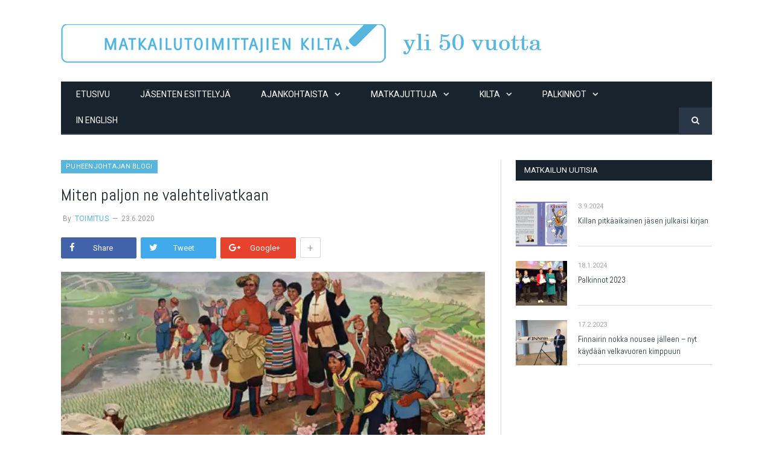

--- FILE ---
content_type: text/html; charset=UTF-8
request_url: https://www.matkailutoimittajienkilta.fi/blog/miten-paljon-ne-valehtelivatkaan/
body_size: 14480
content:

<!DOCTYPE html>

<!--[if IE 8]> <html class="ie ie8" lang="fi"> <![endif]-->
<!--[if IE 9]> <html class="ie ie9" lang="fi"> <![endif]-->
<!--[if gt IE 9]><!--> <html lang="fi"> <!--<![endif]-->


<head>

<meta charset="UTF-8" />
<title>  Miten paljon ne valehtelivatkaan</title>

 
<meta name="viewport" content="width=device-width, initial-scale=1" />
<meta http-equiv="X-UA-Compatible" content="IE=edge" />
<link rel="pingback" href="https://www.matkailutoimittajienkilta.fi/blog/xmlrpc.php" />
	

	
<meta name='robots' content='max-image-preview:large' />
<link rel='dns-prefetch' href='//www.googletagmanager.com' />
<link rel='dns-prefetch' href='//stats.wp.com' />
<link rel='dns-prefetch' href='//fonts.googleapis.com' />
<link rel='dns-prefetch' href='//i0.wp.com' />
<link rel='dns-prefetch' href='//c0.wp.com' />
<link rel="alternate" type="application/rss+xml" title="Matkailutoimittajien Kilta &raquo; syöte" href="https://www.matkailutoimittajienkilta.fi/blog/feed/" />
<link rel="alternate" type="application/rss+xml" title="Matkailutoimittajien Kilta &raquo; kommenttien syöte" href="https://www.matkailutoimittajienkilta.fi/blog/comments/feed/" />
<script type="text/javascript">
/* <![CDATA[ */
window._wpemojiSettings = {"baseUrl":"https:\/\/s.w.org\/images\/core\/emoji\/14.0.0\/72x72\/","ext":".png","svgUrl":"https:\/\/s.w.org\/images\/core\/emoji\/14.0.0\/svg\/","svgExt":".svg","source":{"concatemoji":"https:\/\/www.matkailutoimittajienkilta.fi\/blog\/wp-includes\/js\/wp-emoji-release.min.js?ver=6.4.7"}};
/*! This file is auto-generated */
!function(i,n){var o,s,e;function c(e){try{var t={supportTests:e,timestamp:(new Date).valueOf()};sessionStorage.setItem(o,JSON.stringify(t))}catch(e){}}function p(e,t,n){e.clearRect(0,0,e.canvas.width,e.canvas.height),e.fillText(t,0,0);var t=new Uint32Array(e.getImageData(0,0,e.canvas.width,e.canvas.height).data),r=(e.clearRect(0,0,e.canvas.width,e.canvas.height),e.fillText(n,0,0),new Uint32Array(e.getImageData(0,0,e.canvas.width,e.canvas.height).data));return t.every(function(e,t){return e===r[t]})}function u(e,t,n){switch(t){case"flag":return n(e,"\ud83c\udff3\ufe0f\u200d\u26a7\ufe0f","\ud83c\udff3\ufe0f\u200b\u26a7\ufe0f")?!1:!n(e,"\ud83c\uddfa\ud83c\uddf3","\ud83c\uddfa\u200b\ud83c\uddf3")&&!n(e,"\ud83c\udff4\udb40\udc67\udb40\udc62\udb40\udc65\udb40\udc6e\udb40\udc67\udb40\udc7f","\ud83c\udff4\u200b\udb40\udc67\u200b\udb40\udc62\u200b\udb40\udc65\u200b\udb40\udc6e\u200b\udb40\udc67\u200b\udb40\udc7f");case"emoji":return!n(e,"\ud83e\udef1\ud83c\udffb\u200d\ud83e\udef2\ud83c\udfff","\ud83e\udef1\ud83c\udffb\u200b\ud83e\udef2\ud83c\udfff")}return!1}function f(e,t,n){var r="undefined"!=typeof WorkerGlobalScope&&self instanceof WorkerGlobalScope?new OffscreenCanvas(300,150):i.createElement("canvas"),a=r.getContext("2d",{willReadFrequently:!0}),o=(a.textBaseline="top",a.font="600 32px Arial",{});return e.forEach(function(e){o[e]=t(a,e,n)}),o}function t(e){var t=i.createElement("script");t.src=e,t.defer=!0,i.head.appendChild(t)}"undefined"!=typeof Promise&&(o="wpEmojiSettingsSupports",s=["flag","emoji"],n.supports={everything:!0,everythingExceptFlag:!0},e=new Promise(function(e){i.addEventListener("DOMContentLoaded",e,{once:!0})}),new Promise(function(t){var n=function(){try{var e=JSON.parse(sessionStorage.getItem(o));if("object"==typeof e&&"number"==typeof e.timestamp&&(new Date).valueOf()<e.timestamp+604800&&"object"==typeof e.supportTests)return e.supportTests}catch(e){}return null}();if(!n){if("undefined"!=typeof Worker&&"undefined"!=typeof OffscreenCanvas&&"undefined"!=typeof URL&&URL.createObjectURL&&"undefined"!=typeof Blob)try{var e="postMessage("+f.toString()+"("+[JSON.stringify(s),u.toString(),p.toString()].join(",")+"));",r=new Blob([e],{type:"text/javascript"}),a=new Worker(URL.createObjectURL(r),{name:"wpTestEmojiSupports"});return void(a.onmessage=function(e){c(n=e.data),a.terminate(),t(n)})}catch(e){}c(n=f(s,u,p))}t(n)}).then(function(e){for(var t in e)n.supports[t]=e[t],n.supports.everything=n.supports.everything&&n.supports[t],"flag"!==t&&(n.supports.everythingExceptFlag=n.supports.everythingExceptFlag&&n.supports[t]);n.supports.everythingExceptFlag=n.supports.everythingExceptFlag&&!n.supports.flag,n.DOMReady=!1,n.readyCallback=function(){n.DOMReady=!0}}).then(function(){return e}).then(function(){var e;n.supports.everything||(n.readyCallback(),(e=n.source||{}).concatemoji?t(e.concatemoji):e.wpemoji&&e.twemoji&&(t(e.twemoji),t(e.wpemoji)))}))}((window,document),window._wpemojiSettings);
/* ]]> */
</script>
<!-- matkailutoimittajienkilta.fi/blog is managing ads with Advanced Ads --><script id="kilta-ready">
			window.advanced_ads_ready=function(e,a){a=a||"complete";var d=function(e){return"interactive"===a?"loading"!==e:"complete"===e};d(document.readyState)?e():document.addEventListener("readystatechange",(function(a){d(a.target.readyState)&&e()}),{once:"interactive"===a})},window.advanced_ads_ready_queue=window.advanced_ads_ready_queue||[];		</script>
		<style id='wp-emoji-styles-inline-css' type='text/css'>

	img.wp-smiley, img.emoji {
		display: inline !important;
		border: none !important;
		box-shadow: none !important;
		height: 1em !important;
		width: 1em !important;
		margin: 0 0.07em !important;
		vertical-align: -0.1em !important;
		background: none !important;
		padding: 0 !important;
	}
</style>
<link rel='stylesheet' id='wp-block-library-css' href='https://c0.wp.com/c/6.4.7/wp-includes/css/dist/block-library/style.min.css' type='text/css' media='all' />
<style id='wp-block-library-inline-css' type='text/css'>
.has-text-align-justify{text-align:justify;}
</style>
<link rel='stylesheet' id='mediaelement-css' href='https://c0.wp.com/c/6.4.7/wp-includes/js/mediaelement/mediaelementplayer-legacy.min.css' type='text/css' media='all' />
<link rel='stylesheet' id='wp-mediaelement-css' href='https://c0.wp.com/c/6.4.7/wp-includes/js/mediaelement/wp-mediaelement.min.css' type='text/css' media='all' />
<style id='jetpack-sharing-buttons-style-inline-css' type='text/css'>
.jetpack-sharing-buttons__services-list{display:flex;flex-direction:row;flex-wrap:wrap;gap:0;list-style-type:none;margin:5px;padding:0}.jetpack-sharing-buttons__services-list.has-small-icon-size{font-size:12px}.jetpack-sharing-buttons__services-list.has-normal-icon-size{font-size:16px}.jetpack-sharing-buttons__services-list.has-large-icon-size{font-size:24px}.jetpack-sharing-buttons__services-list.has-huge-icon-size{font-size:36px}@media print{.jetpack-sharing-buttons__services-list{display:none!important}}ul.jetpack-sharing-buttons__services-list.has-background{padding:1.25em 2.375em}
</style>
<style id='classic-theme-styles-inline-css' type='text/css'>
/*! This file is auto-generated */
.wp-block-button__link{color:#fff;background-color:#32373c;border-radius:9999px;box-shadow:none;text-decoration:none;padding:calc(.667em + 2px) calc(1.333em + 2px);font-size:1.125em}.wp-block-file__button{background:#32373c;color:#fff;text-decoration:none}
</style>
<style id='global-styles-inline-css' type='text/css'>
body{--wp--preset--color--black: #000000;--wp--preset--color--cyan-bluish-gray: #abb8c3;--wp--preset--color--white: #ffffff;--wp--preset--color--pale-pink: #f78da7;--wp--preset--color--vivid-red: #cf2e2e;--wp--preset--color--luminous-vivid-orange: #ff6900;--wp--preset--color--luminous-vivid-amber: #fcb900;--wp--preset--color--light-green-cyan: #7bdcb5;--wp--preset--color--vivid-green-cyan: #00d084;--wp--preset--color--pale-cyan-blue: #8ed1fc;--wp--preset--color--vivid-cyan-blue: #0693e3;--wp--preset--color--vivid-purple: #9b51e0;--wp--preset--gradient--vivid-cyan-blue-to-vivid-purple: linear-gradient(135deg,rgba(6,147,227,1) 0%,rgb(155,81,224) 100%);--wp--preset--gradient--light-green-cyan-to-vivid-green-cyan: linear-gradient(135deg,rgb(122,220,180) 0%,rgb(0,208,130) 100%);--wp--preset--gradient--luminous-vivid-amber-to-luminous-vivid-orange: linear-gradient(135deg,rgba(252,185,0,1) 0%,rgba(255,105,0,1) 100%);--wp--preset--gradient--luminous-vivid-orange-to-vivid-red: linear-gradient(135deg,rgba(255,105,0,1) 0%,rgb(207,46,46) 100%);--wp--preset--gradient--very-light-gray-to-cyan-bluish-gray: linear-gradient(135deg,rgb(238,238,238) 0%,rgb(169,184,195) 100%);--wp--preset--gradient--cool-to-warm-spectrum: linear-gradient(135deg,rgb(74,234,220) 0%,rgb(151,120,209) 20%,rgb(207,42,186) 40%,rgb(238,44,130) 60%,rgb(251,105,98) 80%,rgb(254,248,76) 100%);--wp--preset--gradient--blush-light-purple: linear-gradient(135deg,rgb(255,206,236) 0%,rgb(152,150,240) 100%);--wp--preset--gradient--blush-bordeaux: linear-gradient(135deg,rgb(254,205,165) 0%,rgb(254,45,45) 50%,rgb(107,0,62) 100%);--wp--preset--gradient--luminous-dusk: linear-gradient(135deg,rgb(255,203,112) 0%,rgb(199,81,192) 50%,rgb(65,88,208) 100%);--wp--preset--gradient--pale-ocean: linear-gradient(135deg,rgb(255,245,203) 0%,rgb(182,227,212) 50%,rgb(51,167,181) 100%);--wp--preset--gradient--electric-grass: linear-gradient(135deg,rgb(202,248,128) 0%,rgb(113,206,126) 100%);--wp--preset--gradient--midnight: linear-gradient(135deg,rgb(2,3,129) 0%,rgb(40,116,252) 100%);--wp--preset--font-size--small: 13px;--wp--preset--font-size--medium: 20px;--wp--preset--font-size--large: 36px;--wp--preset--font-size--x-large: 42px;--wp--preset--spacing--20: 0.44rem;--wp--preset--spacing--30: 0.67rem;--wp--preset--spacing--40: 1rem;--wp--preset--spacing--50: 1.5rem;--wp--preset--spacing--60: 2.25rem;--wp--preset--spacing--70: 3.38rem;--wp--preset--spacing--80: 5.06rem;--wp--preset--shadow--natural: 6px 6px 9px rgba(0, 0, 0, 0.2);--wp--preset--shadow--deep: 12px 12px 50px rgba(0, 0, 0, 0.4);--wp--preset--shadow--sharp: 6px 6px 0px rgba(0, 0, 0, 0.2);--wp--preset--shadow--outlined: 6px 6px 0px -3px rgba(255, 255, 255, 1), 6px 6px rgba(0, 0, 0, 1);--wp--preset--shadow--crisp: 6px 6px 0px rgba(0, 0, 0, 1);}:where(.is-layout-flex){gap: 0.5em;}:where(.is-layout-grid){gap: 0.5em;}body .is-layout-flow > .alignleft{float: left;margin-inline-start: 0;margin-inline-end: 2em;}body .is-layout-flow > .alignright{float: right;margin-inline-start: 2em;margin-inline-end: 0;}body .is-layout-flow > .aligncenter{margin-left: auto !important;margin-right: auto !important;}body .is-layout-constrained > .alignleft{float: left;margin-inline-start: 0;margin-inline-end: 2em;}body .is-layout-constrained > .alignright{float: right;margin-inline-start: 2em;margin-inline-end: 0;}body .is-layout-constrained > .aligncenter{margin-left: auto !important;margin-right: auto !important;}body .is-layout-constrained > :where(:not(.alignleft):not(.alignright):not(.alignfull)){max-width: var(--wp--style--global--content-size);margin-left: auto !important;margin-right: auto !important;}body .is-layout-constrained > .alignwide{max-width: var(--wp--style--global--wide-size);}body .is-layout-flex{display: flex;}body .is-layout-flex{flex-wrap: wrap;align-items: center;}body .is-layout-flex > *{margin: 0;}body .is-layout-grid{display: grid;}body .is-layout-grid > *{margin: 0;}:where(.wp-block-columns.is-layout-flex){gap: 2em;}:where(.wp-block-columns.is-layout-grid){gap: 2em;}:where(.wp-block-post-template.is-layout-flex){gap: 1.25em;}:where(.wp-block-post-template.is-layout-grid){gap: 1.25em;}.has-black-color{color: var(--wp--preset--color--black) !important;}.has-cyan-bluish-gray-color{color: var(--wp--preset--color--cyan-bluish-gray) !important;}.has-white-color{color: var(--wp--preset--color--white) !important;}.has-pale-pink-color{color: var(--wp--preset--color--pale-pink) !important;}.has-vivid-red-color{color: var(--wp--preset--color--vivid-red) !important;}.has-luminous-vivid-orange-color{color: var(--wp--preset--color--luminous-vivid-orange) !important;}.has-luminous-vivid-amber-color{color: var(--wp--preset--color--luminous-vivid-amber) !important;}.has-light-green-cyan-color{color: var(--wp--preset--color--light-green-cyan) !important;}.has-vivid-green-cyan-color{color: var(--wp--preset--color--vivid-green-cyan) !important;}.has-pale-cyan-blue-color{color: var(--wp--preset--color--pale-cyan-blue) !important;}.has-vivid-cyan-blue-color{color: var(--wp--preset--color--vivid-cyan-blue) !important;}.has-vivid-purple-color{color: var(--wp--preset--color--vivid-purple) !important;}.has-black-background-color{background-color: var(--wp--preset--color--black) !important;}.has-cyan-bluish-gray-background-color{background-color: var(--wp--preset--color--cyan-bluish-gray) !important;}.has-white-background-color{background-color: var(--wp--preset--color--white) !important;}.has-pale-pink-background-color{background-color: var(--wp--preset--color--pale-pink) !important;}.has-vivid-red-background-color{background-color: var(--wp--preset--color--vivid-red) !important;}.has-luminous-vivid-orange-background-color{background-color: var(--wp--preset--color--luminous-vivid-orange) !important;}.has-luminous-vivid-amber-background-color{background-color: var(--wp--preset--color--luminous-vivid-amber) !important;}.has-light-green-cyan-background-color{background-color: var(--wp--preset--color--light-green-cyan) !important;}.has-vivid-green-cyan-background-color{background-color: var(--wp--preset--color--vivid-green-cyan) !important;}.has-pale-cyan-blue-background-color{background-color: var(--wp--preset--color--pale-cyan-blue) !important;}.has-vivid-cyan-blue-background-color{background-color: var(--wp--preset--color--vivid-cyan-blue) !important;}.has-vivid-purple-background-color{background-color: var(--wp--preset--color--vivid-purple) !important;}.has-black-border-color{border-color: var(--wp--preset--color--black) !important;}.has-cyan-bluish-gray-border-color{border-color: var(--wp--preset--color--cyan-bluish-gray) !important;}.has-white-border-color{border-color: var(--wp--preset--color--white) !important;}.has-pale-pink-border-color{border-color: var(--wp--preset--color--pale-pink) !important;}.has-vivid-red-border-color{border-color: var(--wp--preset--color--vivid-red) !important;}.has-luminous-vivid-orange-border-color{border-color: var(--wp--preset--color--luminous-vivid-orange) !important;}.has-luminous-vivid-amber-border-color{border-color: var(--wp--preset--color--luminous-vivid-amber) !important;}.has-light-green-cyan-border-color{border-color: var(--wp--preset--color--light-green-cyan) !important;}.has-vivid-green-cyan-border-color{border-color: var(--wp--preset--color--vivid-green-cyan) !important;}.has-pale-cyan-blue-border-color{border-color: var(--wp--preset--color--pale-cyan-blue) !important;}.has-vivid-cyan-blue-border-color{border-color: var(--wp--preset--color--vivid-cyan-blue) !important;}.has-vivid-purple-border-color{border-color: var(--wp--preset--color--vivid-purple) !important;}.has-vivid-cyan-blue-to-vivid-purple-gradient-background{background: var(--wp--preset--gradient--vivid-cyan-blue-to-vivid-purple) !important;}.has-light-green-cyan-to-vivid-green-cyan-gradient-background{background: var(--wp--preset--gradient--light-green-cyan-to-vivid-green-cyan) !important;}.has-luminous-vivid-amber-to-luminous-vivid-orange-gradient-background{background: var(--wp--preset--gradient--luminous-vivid-amber-to-luminous-vivid-orange) !important;}.has-luminous-vivid-orange-to-vivid-red-gradient-background{background: var(--wp--preset--gradient--luminous-vivid-orange-to-vivid-red) !important;}.has-very-light-gray-to-cyan-bluish-gray-gradient-background{background: var(--wp--preset--gradient--very-light-gray-to-cyan-bluish-gray) !important;}.has-cool-to-warm-spectrum-gradient-background{background: var(--wp--preset--gradient--cool-to-warm-spectrum) !important;}.has-blush-light-purple-gradient-background{background: var(--wp--preset--gradient--blush-light-purple) !important;}.has-blush-bordeaux-gradient-background{background: var(--wp--preset--gradient--blush-bordeaux) !important;}.has-luminous-dusk-gradient-background{background: var(--wp--preset--gradient--luminous-dusk) !important;}.has-pale-ocean-gradient-background{background: var(--wp--preset--gradient--pale-ocean) !important;}.has-electric-grass-gradient-background{background: var(--wp--preset--gradient--electric-grass) !important;}.has-midnight-gradient-background{background: var(--wp--preset--gradient--midnight) !important;}.has-small-font-size{font-size: var(--wp--preset--font-size--small) !important;}.has-medium-font-size{font-size: var(--wp--preset--font-size--medium) !important;}.has-large-font-size{font-size: var(--wp--preset--font-size--large) !important;}.has-x-large-font-size{font-size: var(--wp--preset--font-size--x-large) !important;}
.wp-block-navigation a:where(:not(.wp-element-button)){color: inherit;}
:where(.wp-block-post-template.is-layout-flex){gap: 1.25em;}:where(.wp-block-post-template.is-layout-grid){gap: 1.25em;}
:where(.wp-block-columns.is-layout-flex){gap: 2em;}:where(.wp-block-columns.is-layout-grid){gap: 2em;}
.wp-block-pullquote{font-size: 1.5em;line-height: 1.6;}
</style>
<link rel='stylesheet' id='unslider-css-css' href='https://www.matkailutoimittajienkilta.fi/blog/wp-content/uploads/741/167/public/assets/css/434.css?ver=1.4.7' type='text/css' media='all' />
<link rel='stylesheet' id='slider-css-css' href='https://www.matkailutoimittajienkilta.fi/blog/wp-content/uploads/741/167/public/assets/css/641.css?ver=1.4.7' type='text/css' media='all' />
<link rel='stylesheet' id='contact-form-7-css' href='https://www.matkailutoimittajienkilta.fi/blog/wp-content/plugins/contact-form-7/includes/css/styles.css?ver=5.8.7' type='text/css' media='all' />
<link rel='stylesheet' id='rs-plugin-settings-css' href='https://www.matkailutoimittajienkilta.fi/blog/wp-content/plugins/revslider/public/assets/css/settings.css?ver=5.4.3.1' type='text/css' media='all' />
<style id='rs-plugin-settings-inline-css' type='text/css'>
#rs-demo-id {}
</style>
<link rel='stylesheet' id='smartmag-fonts-css' href='https://fonts.googleapis.com/css?family=Open+Sans%3A400%2C400Italic%2C600%2C700%7CRoboto+Slab%7CMerriweather%3A300italic&#038;subset' type='text/css' media='all' />
<link rel='stylesheet' id='smartmag-core-css' href='https://www.matkailutoimittajienkilta.fi/blog/wp-content/themes/smart-mag/style.css?ver=3.1.0' type='text/css' media='all' />
<link rel='stylesheet' id='smartmag-responsive-css' href='https://www.matkailutoimittajienkilta.fi/blog/wp-content/themes/smart-mag/css/responsive.css?ver=3.1.0' type='text/css' media='all' />
<link rel='stylesheet' id='pretty-photo-css' href='https://www.matkailutoimittajienkilta.fi/blog/wp-content/themes/smart-mag/css/prettyPhoto.css?ver=3.1.0' type='text/css' media='all' />
<link rel='stylesheet' id='smartmag-font-awesome-css' href='https://www.matkailutoimittajienkilta.fi/blog/wp-content/themes/smart-mag/css/fontawesome/css/font-awesome.min.css?ver=3.1.0' type='text/css' media='all' />
<style id='smartmag-font-awesome-inline-css' type='text/css'>
@import url('https://fonts.googleapis.com/css?family=Roboto%3A400|Roboto%3A500|Roboto%3A600|Roboto%3A700|Abel%3A400|Abel%3A500|Abel%3A600|Abel%3A700&subset=');


body,
.gallery-title,
.section-head,
.block-head,
.modal-header .modal-title,
h3.gallery-title,
.modern-quote cite,
.comment-respond small,
.main-heading,
.page-title,
.entry-title,
.main .sidebar .widgettitle,
.tabbed .tabs-list,
.main-footer .widgettitle { font-family: "Roboto", Arial, sans-serif; }

h1,
h2,
h3,
h4,
h5,
h6,
.posts-list .content > a,
.block.posts a,
.gallery-block .carousel .title a,
.navigate-posts .link,
.list-timeline .posts article,
.bbpress.single-topic .main-heading,
#bbpress-forums .bbp-topic-title,
#bbpress-forums .bbp-forum-title { font-family: "Abel", Georgia, serif; }
::selection { background: #57b6dd; }

::-moz-selection { background: #57b6dd; }

.top-bar, .post-content .modern-quote, .mobile-head { border-top-color: #57b6dd; }

.main-color,
.trending-ticker .heading,
.nav-light .menu > li:hover > a,
.nav-light .menu > .current-menu-item > a,
.nav-light .menu > .current-menu-parent > a,
.nav-light .menu li li:hover,
.nav-light .menu li li.current-menu-item,
.nav-light .mega-menu .sub-nav li:hover,
.nav-light .menu .sub-nav li.current-menu-item,
.nav-light .menu li li:hover > a,
.nav-light .menu li li.current-menu-item > a,
.nav-light .mega-menu .sub-nav li:hover > a,
.nav-light .menu .sub-nav li.current-menu-item > a,
.nav-light-search .active .search-icon,
.nav-light-search .search-icon:hover,
.breadcrumbs .location,
.gallery-title,
.section-head.prominent,
.recentcomments .url,
.block.posts .fa-angle-right,
.news-focus .section-head,
.focus-grid .section-head,
.post-meta-b .posted-by a,
.post-content a,
.main-stars,
.main-stars span:before,
.related-posts .section-head,
.comments-list .bypostauthor .comment-author a,
.error-page .text-404,
a.bbp-author-name { color: #57b6dd; }

.navigation .menu > li:hover > a,
.navigation .menu > .current-menu-item > a,
.navigation .menu > .current-menu-parent > a,
.navigation .menu > .current-menu-ancestor > a,
.block-head,
.tabbed .tabs-list .active a,
.comment-content .reply,
.sc-tabs .active a,
.nav-dark-b { border-bottom-color: #57b6dd; }

.main-featured .cat,
.main-featured .pages .flex-active,
.main-pagination .current,
.main-pagination a:hover,
.block-head .heading,
.cat-title,
.post .read-more a,
.rate-number .progress,
.listing-meta .rate-number .progress,
.review-box .overall,
.review-box .bar,
.post-pagination > span,
.button,
.sc-button-default:hover,
.drop-caps { background: #57b6dd; }

.nav-search .search-icon:hover,
.nav-search .active .search-icon { border-color: #57b6dd; }

.modal-header .modal-title,
.highlights h2:before,
.post-header .post-title:before,
.review-box .heading,
.main-heading,
.page-title,
.entry-title,
div.bbp-template-notice,
div.indicator-hint,
div.bbp-template-notice.info,
.post-content .wpcf7-not-valid-tip { border-left-color: #57b6dd; }

@media only screen and (max-width: 799px) { .navigation .mobile .fa { background: #57b6dd; } }

.mobile-head { border-top-color: #57b6dd; }

.post-content h1 { font-size: 32px;; }

body, body.boxed { background-color: #ffffff;; }

.post-content { color: #000000; }

.highlights .excerpt, .listing-alt .content .excerpt { color: #000000; }

.main-featured { background-color: #ffffff; background-image: none;; }

.navigation a, .mega-menu .heading, .mega-menu .featured h2 a { color: #ffffff;; }

.main .sidebar .widgettitle, .tabbed .tabs-list a { color: #ffffff; }

.main-footer .widgettitle { color: #ffffff; }

.main-footer, .main-footer .widget { color: #ffffff; }

.main-footer .widget a { color: #ffffff; }

.lower-foot { color: #ffffff; }

.lower-foot a { color: #ffffff; }

.top-bar, .top-bar.dark { background-color: #ffffff;; }

.mega-menu .heading, .navigation .mega-menu.links > li > a { border-color: #000000;; }


.comments {
    display: none;
}
</style>
<link rel='stylesheet' id='yarpp-thumbnails-css' href='https://www.matkailutoimittajienkilta.fi/blog/wp-content/plugins/yet-another-related-posts-plugin/style/styles_thumbnails.css?ver=5.30.10' type='text/css' media='all' />
<style id='yarpp-thumbnails-inline-css' type='text/css'>
.yarpp-thumbnails-horizontal .yarpp-thumbnail {width: 160px;height: 200px;margin: 5px;margin-left: 0px;}.yarpp-thumbnail > img, .yarpp-thumbnail-default {width: 150px;height: 150px;margin: 5px;}.yarpp-thumbnails-horizontal .yarpp-thumbnail-title {margin: 7px;margin-top: 0px;width: 150px;}.yarpp-thumbnail-default > img {min-height: 150px;min-width: 150px;}
</style>
<script type="text/javascript" src="https://c0.wp.com/c/6.4.7/wp-includes/js/jquery/jquery.min.js" id="jquery-core-js"></script>
<script type="text/javascript" src="https://c0.wp.com/c/6.4.7/wp-includes/js/jquery/jquery-migrate.min.js" id="jquery-migrate-js"></script>
<script type="text/javascript" src="https://www.matkailutoimittajienkilta.fi/blog/wp-content/uploads/741/167/public/assets/js/847.js?ver=1.4.7" id="unslider-js-js"></script>
<script type="text/javascript" src="https://www.matkailutoimittajienkilta.fi/blog/wp-content/uploads/741/167/public/assets/js/553.js?ver=1.4.7" id="unslider-move-js-js"></script>
<script type="text/javascript" src="https://www.matkailutoimittajienkilta.fi/blog/wp-content/uploads/741/167/public/assets/js/383.js?ver=1.4.7" id="unslider-swipe-js-js"></script>
<script type="text/javascript" src="https://www.matkailutoimittajienkilta.fi/blog/wp-content/plugins/revslider/public/assets/js/jquery.themepunch.tools.min.js?ver=5.4.3.1" id="tp-tools-js"></script>
<script type="text/javascript" src="https://www.matkailutoimittajienkilta.fi/blog/wp-content/plugins/revslider/public/assets/js/jquery.themepunch.revolution.min.js?ver=5.4.3.1" id="revmin-js"></script>
<script type="text/javascript" src="https://www.matkailutoimittajienkilta.fi/blog/wp-content/themes/smart-mag/js/jquery.prettyPhoto.js?ver=6.4.7" id="pretty-photo-smartmag-js"></script>

<!-- Google tag (gtag.js) snippet added by Site Kit -->

<!-- Google Analytics snippet added by Site Kit -->
<script type="text/javascript" src="https://www.googletagmanager.com/gtag/js?id=GT-K52G3BS9" id="google_gtagjs-js" async></script>
<script type="text/javascript" id="google_gtagjs-js-after">
/* <![CDATA[ */
window.dataLayer = window.dataLayer || [];function gtag(){dataLayer.push(arguments);}
gtag("set","linker",{"domains":["www.matkailutoimittajienkilta.fi"]});
gtag("js", new Date());
gtag("set", "developer_id.dZTNiMT", true);
gtag("config", "GT-K52G3BS9");
/* ]]> */
</script>

<!-- End Google tag (gtag.js) snippet added by Site Kit -->
<link rel="https://api.w.org/" href="https://www.matkailutoimittajienkilta.fi/blog/wp-json/" /><link rel="alternate" type="application/json" href="https://www.matkailutoimittajienkilta.fi/blog/wp-json/wp/v2/posts/3329" /><link rel="EditURI" type="application/rsd+xml" title="RSD" href="https://www.matkailutoimittajienkilta.fi/blog/xmlrpc.php?rsd" />
<meta name="generator" content="WordPress 6.4.7" />
<link rel="canonical" href="https://www.matkailutoimittajienkilta.fi/blog/miten-paljon-ne-valehtelivatkaan/" />
<link rel='shortlink' href='https://www.matkailutoimittajienkilta.fi/blog/?p=3329' />
<link rel="alternate" type="application/json+oembed" href="https://www.matkailutoimittajienkilta.fi/blog/wp-json/oembed/1.0/embed?url=https%3A%2F%2Fwww.matkailutoimittajienkilta.fi%2Fblog%2Fmiten-paljon-ne-valehtelivatkaan%2F" />
<link rel="alternate" type="text/xml+oembed" href="https://www.matkailutoimittajienkilta.fi/blog/wp-json/oembed/1.0/embed?url=https%3A%2F%2Fwww.matkailutoimittajienkilta.fi%2Fblog%2Fmiten-paljon-ne-valehtelivatkaan%2F&#038;format=xml" />
<meta name="generator" content="Site Kit by Google 1.129.1" />	<style>img#wpstats{display:none}</style>
		<meta name="google-site-verification" content="NrfMVaT-Z1DvmYkaZbc0ELNodOYVrkmN_csukWwVd4o"><meta name="generator" content="Powered by Slider Revolution 5.4.3.1 - responsive, Mobile-Friendly Slider Plugin for WordPress with comfortable drag and drop interface." />
<link rel="icon" href="https://i0.wp.com/www.matkailutoimittajienkilta.fi/blog/wp-content/uploads/2020/01/cropped-icon_m.png?fit=32%2C32&#038;ssl=1" sizes="32x32" />
<link rel="icon" href="https://i0.wp.com/www.matkailutoimittajienkilta.fi/blog/wp-content/uploads/2020/01/cropped-icon_m.png?fit=192%2C192&#038;ssl=1" sizes="192x192" />
<link rel="apple-touch-icon" href="https://i0.wp.com/www.matkailutoimittajienkilta.fi/blog/wp-content/uploads/2020/01/cropped-icon_m.png?fit=180%2C180&#038;ssl=1" />
<meta name="msapplication-TileImage" content="https://i0.wp.com/www.matkailutoimittajienkilta.fi/blog/wp-content/uploads/2020/01/cropped-icon_m.png?fit=270%2C270&#038;ssl=1" />
<script type="text/javascript">function setREVStartSize(e){
				try{ var i=jQuery(window).width(),t=9999,r=0,n=0,l=0,f=0,s=0,h=0;					
					if(e.responsiveLevels&&(jQuery.each(e.responsiveLevels,function(e,f){f>i&&(t=r=f,l=e),i>f&&f>r&&(r=f,n=e)}),t>r&&(l=n)),f=e.gridheight[l]||e.gridheight[0]||e.gridheight,s=e.gridwidth[l]||e.gridwidth[0]||e.gridwidth,h=i/s,h=h>1?1:h,f=Math.round(h*f),"fullscreen"==e.sliderLayout){var u=(e.c.width(),jQuery(window).height());if(void 0!=e.fullScreenOffsetContainer){var c=e.fullScreenOffsetContainer.split(",");if (c) jQuery.each(c,function(e,i){u=jQuery(i).length>0?u-jQuery(i).outerHeight(!0):u}),e.fullScreenOffset.split("%").length>1&&void 0!=e.fullScreenOffset&&e.fullScreenOffset.length>0?u-=jQuery(window).height()*parseInt(e.fullScreenOffset,0)/100:void 0!=e.fullScreenOffset&&e.fullScreenOffset.length>0&&(u-=parseInt(e.fullScreenOffset,0))}f=u}else void 0!=e.minHeight&&f<e.minHeight&&(f=e.minHeight);e.c.closest(".rev_slider_wrapper").css({height:f})					
				}catch(d){console.log("Failure at Presize of Slider:"+d)}
			};</script>
	
<!--[if lt IE 9]>
<script src="https://www.matkailutoimittajienkilta.fi/blog/wp-content/themes/smart-mag/js/html5.js" type="text/javascript"></script>
<![endif]-->


<script>
document.querySelector('head').innerHTML += '<style class="bunyad-img-effects-css">.main img, .main-footer img { opacity: 0; }</style>';
</script>
	
</head>


<body data-rsssl=1 class="post-template-default single single-post postid-3329 single-format-standard page-builder right-sidebar full post-layout-modern-b img-effects has-nav-dark has-head-default">

<div class="main-wrap">

	
	
	<div class="top-bar hidden">
	
		
		<div class="search">
			<form role="search" action="https://www.matkailutoimittajienkilta.fi/blog/" method="get">
				<input type="text" name="s" class="query live-search-query" value="" placeholder="Search..."/>
				<button class="search-button" type="submit"><i class="fa fa-search"></i></button>
			</form>
		</div> <!-- .search -->	
	</div>
	
	<div id="main-head" class="main-head">
		
		<div class="wrap">
			
			
			<header class="default">
			
				<div class="title">
							<a href="https://www.matkailutoimittajienkilta.fi/blog/" title="Matkailutoimittajien Kilta" rel="home">
		
														
								
				<img src="https://www.matkailutoimittajienkilta.fi/blog/wp-content/uploads/2022/01/kilta_logo-2.png" class="logo-image" alt="Matkailutoimittajien Kilta" />
					 
						
		</a>				</div>
				
									
					<div class="right">
										</div>
					
								
			</header>
				
							
				
<div class="main-nav">
	<div class="navigation-wrap cf" data-sticky-nav="1" data-sticky-type="normal">
	
		<nav class="navigation cf nav-dark has-search">
		
			<div class>
			
				<div class="mobile" data-type="off-canvas" data-search="1">
					<a href="#" class="selected">
						<span class="text">Navigoi</span><span class="current"></span> <i class="hamburger fa fa-bars"></i>
					</a>
				</div>
				
				<div class="menu-mtk-header-container"><ul id="menu-mtk-header" class="menu"><li id="menu-item-157" class="menu-item menu-item-type-post_type menu-item-object-page menu-item-home menu-item-157"><a href="https://www.matkailutoimittajienkilta.fi/blog/">Etusivu</a></li>
<li id="menu-item-5746" class="menu-item menu-item-type-post_type menu-item-object-page menu-item-5746"><a href="https://www.matkailutoimittajienkilta.fi/blog/jasenten-esittelyja/">Jäsenten esittelyjä</a></li>
<li id="menu-item-241" class="menu-item menu-item-type-custom menu-item-object-custom menu-item-has-children menu-item-241"><a href="#">Ajankohtaista</a>
<ul class="sub-menu">
	<li id="menu-item-1087" class="menu-item menu-item-type-taxonomy menu-item-object-category menu-cat-129 menu-item-1087"><a href="https://www.matkailutoimittajienkilta.fi/blog/category/uutiset/">Tapahtunutta</a></li>
	<li id="menu-item-201" class="menu-item menu-item-type-taxonomy menu-item-object-category current-post-ancestor menu-cat-36 menu-item-201"><a href="https://www.matkailutoimittajienkilta.fi/blog/category/blogit/">Blogit</a></li>
	<li id="menu-item-436" class="menu-item menu-item-type-custom menu-item-object-custom menu-item-436"><a href="https://www.matkailutoimittajienkilta.fi/blog/category/kilta-vierailee/">Kilta vierailee</a></li>
</ul>
</li>
<li id="menu-item-487" class="menu-item menu-item-type-custom menu-item-object-custom menu-item-has-children menu-item-487"><a href="#">Matkajuttuja</a>
<ul class="sub-menu">
	<li id="menu-item-507" class="menu-item menu-item-type-taxonomy menu-item-object-category menu-cat-2 menu-item-507"><a href="https://www.matkailutoimittajienkilta.fi/blog/category/matkajuttuja/suomi/">Suomi</a></li>
	<li id="menu-item-4317" class="menu-item menu-item-type-custom menu-item-object-custom menu-item-has-children menu-item-4317"><a href="#">Muut maat</a>
	<ul class="sub-menu">
		<li id="menu-item-504" class="menu-item menu-item-type-taxonomy menu-item-object-category menu-cat-3 menu-item-504"><a href="https://www.matkailutoimittajienkilta.fi/blog/category/matkajuttuja/eurooppa/">Eurooppa</a></li>
		<li id="menu-item-505" class="menu-item menu-item-type-taxonomy menu-item-object-category menu-cat-1 menu-item-505"><a href="https://www.matkailutoimittajienkilta.fi/blog/category/matkajuttuja/aasia/">Aasia</a></li>
		<li id="menu-item-508" class="menu-item menu-item-type-taxonomy menu-item-object-category menu-cat-6 menu-item-508"><a href="https://www.matkailutoimittajienkilta.fi/blog/category/matkajuttuja/afrikka/">Afrikka</a></li>
		<li id="menu-item-506" class="menu-item menu-item-type-taxonomy menu-item-object-category menu-cat-4 menu-item-506"><a href="https://www.matkailutoimittajienkilta.fi/blog/category/matkajuttuja/pohjois-ja-etela-amerikka/">Pohjois- ja Etelä-Amerikka</a></li>
	</ul>
</li>
</ul>
</li>
<li id="menu-item-202" class="menu-item menu-item-type-custom menu-item-object-custom menu-item-has-children menu-item-202"><a href="#">Kilta</a>
<ul class="sub-menu">
	<li id="menu-item-203" class="menu-item menu-item-type-post_type menu-item-object-page menu-item-203"><a href="https://www.matkailutoimittajienkilta.fi/blog/hallitus/">Hallitus</a></li>
	<li id="menu-item-133" class="menu-item menu-item-type-post_type menu-item-object-page menu-item-133"><a href="https://www.matkailutoimittajienkilta.fi/blog/saannot/">Säännöt</a></li>
	<li id="menu-item-132" class="menu-item menu-item-type-post_type menu-item-object-page menu-item-132"><a href="https://www.matkailutoimittajienkilta.fi/blog/historia/">Historia</a></li>
	<li id="menu-item-4595" class="menu-item menu-item-type-post_type menu-item-object-page menu-item-4595"><a href="https://www.matkailutoimittajienkilta.fi/blog/hae-jaseneksi/">Hae jäseneksi</a></li>
	<li id="menu-item-129" class="menu-item menu-item-type-post_type menu-item-object-page menu-item-129"><a href="https://www.matkailutoimittajienkilta.fi/blog/yhteystiedot/">Yhteystiedot</a></li>
	<li id="menu-item-131" class="menu-item menu-item-type-post_type menu-item-object-page menu-item-131"><a href="https://www.matkailutoimittajienkilta.fi/blog/kunnia-ja-kannattajajasenet/">Kunniajäsenet ja kannatusjäsenet</a></li>
</ul>
</li>
<li id="menu-item-480" class="menu-item menu-item-type-custom menu-item-object-custom menu-item-has-children menu-item-480"><a href="https://www.matkailutoimittajienkilta.fi/blog/kilta-palkitsi-toimijoita-matkamessuilla-53-kerran/">Palkinnot</a>
<ul class="sub-menu">
	<li id="menu-item-6004" class="menu-item menu-item-type-post_type menu-item-object-page menu-item-6004"><a href="https://www.matkailutoimittajienkilta.fi/blog/uutiset/palkinnot-2024/">Palkinnot 2024</a></li>
	<li id="menu-item-5927" class="menu-item menu-item-type-post_type menu-item-object-post menu-item-5927"><a href="https://www.matkailutoimittajienkilta.fi/blog/kilta-palkitsi-vuoden-2023-parhaat/">Palkinnot 2023</a></li>
	<li id="menu-item-500" class="menu-item menu-item-type-post_type menu-item-object-page menu-item-500"><a href="https://www.matkailutoimittajienkilta.fi/blog/arkisto/">Arkisto</a></li>
</ul>
</li>
<li id="menu-item-207" class="menu-item menu-item-type-post_type menu-item-object-page menu-item-207"><a href="https://www.matkailutoimittajienkilta.fi/blog/in-english/">In English</a></li>
</ul></div>				
						
			</div>
			
		</nav>
	
				
		<div class="nav-search -search">
					
			<div class="search-overlay">
				<a href="#" title="Search" class="search-icon"><i class="fa fa-search"></i></a>
				
		<div class="search">
			<form role="search" action="https://www.matkailutoimittajienkilta.fi/blog/" method="get">
				<input type="text" name="s" class="query live-search-query" value="" placeholder="Search..."/>
				<button class="search-button" type="submit"><i class="fa fa-search"></i></button>
			</form>
		</div> <!-- .search -->			</div>
		</div>
		
				
	</div>
</div>				
							
		</div>
		
				
	</div>	


<div class="main wrap cf">

		
	<div class="row">
	
		<div class="col-8 main-content">
		
				
				
<article id="post-3329" class="post-3329 post type-post status-publish format-standard has-post-thumbnail category-puheenjohtajan-blogi tag-dazhai tag-kiina tag-mao-zedong tag-mikko-niskanen">
	
	<header class="post-header-b cf">
	
		<div class="category cf">
					
		<span class="cat-title cat-119"><a href="https://www.matkailutoimittajienkilta.fi/blog/category/blogit/puheenjohtajan-blogi/" title="Puheenjohtajan Blogi">Puheenjohtajan Blogi</a></span>
		
				</div>
	
		<div class="heading cf">
				
			<h1 class="post-title">
			Miten paljon ne valehtelivatkaan			</h1>
		
		</div>

		<div class="post-meta-b cf">
		
			<span class="author-img"></span>
			
			<span class="posted-by">By 
				<a href="https://www.matkailutoimittajienkilta.fi/blog/author/ritva/" title="Kirjoittanut: Toimitus" rel="author">Toimitus</a>			</span>
			 
			<span class="posted-on">
				<time class="post-date" datetime="2020-06-23T08:36:49+02:00">23.6.2020</time>
			</span>
			
			<a href="https://www.matkailutoimittajienkilta.fi/blog/miten-paljon-ne-valehtelivatkaan/#respond" class="comments"><i class="fa fa-comments-o"></i>Ei kommentteja</a>
				
		</div>	
	
	
	
	<div class="post-share-b cf">
		
				
			<a href="http://www.facebook.com/sharer.php?u=https%3A%2F%2Fwww.matkailutoimittajienkilta.fi%2Fblog%2Fmiten-paljon-ne-valehtelivatkaan%2F" class="cf service facebook" target="_blank">
				<i class="fa fa-facebook"></i>
				<span class="label">Share</span>
			</a>
				
				
			<a href="http://twitter.com/home?status=https%3A%2F%2Fwww.matkailutoimittajienkilta.fi%2Fblog%2Fmiten-paljon-ne-valehtelivatkaan%2F" class="cf service twitter" target="_blank">
				<i class="fa fa-twitter"></i>
				<span class="label">Tweet</span>
			</a>
				
				
			<a href="http://plus.google.com/share?url=https%3A%2F%2Fwww.matkailutoimittajienkilta.fi%2Fblog%2Fmiten-paljon-ne-valehtelivatkaan%2F" class="cf service gplus" target="_blank">
				<i class="fa fa-google-plus"></i>
				<span class="label">Google+</span>
			</a>
				
				
			<a href="http://pinterest.com/pin/create/button/?url=https%3A%2F%2Fwww.matkailutoimittajienkilta.fi%2Fblog%2Fmiten-paljon-ne-valehtelivatkaan%2F&#038;media=https%3A%2F%2Fwww.matkailutoimittajienkilta.fi%2Fblog%2Fwp-content%2Fuploads%2F2020%2F06%2FDazhai4.jpg" class="cf service pinterest" target="_blank">
				<i class="fa fa-pinterest"></i>
				<span class="label">Pinterest</span>
			</a>
				
				
			<a href="http://www.linkedin.com/shareArticle?mini=true&#038;url=https%3A%2F%2Fwww.matkailutoimittajienkilta.fi%2Fblog%2Fmiten-paljon-ne-valehtelivatkaan%2F" class="cf service linkedin" target="_blank">
				<i class="fa fa-linkedin"></i>
				<span class="label">LinkedIn</span>
			</a>
				
				
			<a href="http://www.tumblr.com/share/link?url=https%3A%2F%2Fwww.matkailutoimittajienkilta.fi%2Fblog%2Fmiten-paljon-ne-valehtelivatkaan%2F&#038;name=Miten+paljon+ne+valehtelivatkaan" class="cf service tumblr" target="_blank">
				<i class="fa fa-tumblr"></i>
				<span class="label">Tumblr</span>
			</a>
				
				
			<a href="mailto:?subject=Miten%20paljon%20ne%20valehtelivatkaan&#038;body=https%3A%2F%2Fwww.matkailutoimittajienkilta.fi%2Fblog%2Fmiten-paljon-ne-valehtelivatkaan%2F" class="cf service email" target="_blank">
				<i class="fa fa-envelope-o"></i>
				<span class="label">Email</span>
			</a>
				
				
					<a href="#" class="show-more">+</a>
				
	</div>
	
	
	
	<div class="featured">
				
					
			<a href="https://i0.wp.com/www.matkailutoimittajienkilta.fi/blog/wp-content/uploads/2020/06/Dazhai4.jpg?fit=901%2C555&ssl=1" title="Miten paljon ne valehtelivatkaan">
			
						
								
					<img width="702" height="336" src="https://i0.wp.com/www.matkailutoimittajienkilta.fi/blog/wp-content/uploads/2020/06/Dazhai4.jpg?resize=702%2C336&amp;ssl=1" class="attachment-main-featured size-main-featured wp-post-image" alt="" title="Miten paljon ne valehtelivatkaan" decoding="async" fetchpriority="high" />				
								
										
			</a>
							
								
				<div class="wp-caption-text">Propagandakuva ei aina kerro totuutta. Dazhai, Kiina.</div>
					
						
			</div>		
	</header><!-- .post-header -->

	

	<div class="post-content">
	
				
				
		<h3><b>Ei ehkä kannattaisi avata vanhoja arkistojaan ja katsoa, mitä on tullut kirjoitettua. Saattaa nousta häpeän puna poskiin.</b></h3>
<p><span style="color: #000000;"><b>Teksti Reijo Härkönen</b></span></p>
<p><span style="color: #000000;"><span style="font-weight: 400;">Puhemies </span><b>Mao Zedongin</b><span style="font-weight: 400;"> kuoleman jälkeen 1970-luvun lopulla </span><i><span style="font-weight: 400;">Kiina</span></i><span style="font-weight: 400;"> alkoi avautua ulkomaalaisille. Ei vielä turisteille, mutta ”luotettaville” ystäville. Sellaisia olivat ystävysseurojen kulttuurivaltuuskunnat, </span><i><span style="font-weight: 400;">Suomestakin</span></i><span style="font-weight: 400;">. Meitä oli parikymmentä, mm. elokuvaohjaaja </span><b>Mikko Niskanen</b><span style="font-weight: 400;"> ja minä.</span></span></p>
<p><span style="color: #000000;"><span style="font-weight: 400;">Kaikki tärkeät paikat käytiin, </span><i><span style="font-weight: 400;">Kielletty kaupunki, Kiinan muuri</span></i><span style="font-weight: 400;">. Sitten lähdimme junalla kohti </span><i><span style="font-weight: 400;">Xi’ania</span></i><span style="font-weight: 400;">, vanhaa pääkaupunkia. Asemille oli komennettu lapsia esittämään pari laulua ohikulkijoille ja tanssahtelemaan. Varsin somaa.</span></span></p>
<h3><span style="color: #000000;"><b>Kaikki oli valetta</b></span></h3>
<p><span style="color: #000000;"><span style="font-weight: 400;">Tuolloin melkein pakollinen paikka oli </span><i><span style="font-weight: 400;">Tachain</span></i><span style="font-weight: 400;"> mallikommuuni (</span><i><span style="font-weight: 400;">Dazhai</span></i><span style="font-weight: 400;">) itäisessä </span><i><span style="font-weight: 400;">Shaanxissa</span></i><span style="font-weight: 400;">. Se esiteltiin esimerkkinä siitä, miten Kiinassa hoidetaan maataloutta tehokkaasti ja mallikelpoisesti. Opi Tachaista, oli yleinen iskulause. Tuolloinhan Kiina oli vielä köyhä maatalousmaa. Oli maissin korjuuaika ja keltaiset maissivuoret olivat vallanneet maiseman.</span></span></p>
<h2><span style="color: #000000;"><b>           Voi kun totuus olisikin niin helppo asia!</b></span></h2>
<p><span style="color: #000000;"><span style="font-weight: 400;">Mutta sitten kaikki meni pieleen. Tuotantomäärät oli valehdeltu (niin kuin </span><i><span style="font-weight: 400;">Neuvostoliitossakin</span></i><span style="font-weight: 400;">), iloiset talonpojat eivät olleetkaan vapaaehtoisesti raataneet pelloilla, ja lopulta Dazhai suljettiin. Kukahan tämän näytelmän keksi?</span></span></p>
<p><span style="font-weight: 400; color: #000000;">Onneksi seuraava kohde matkallamme, Xi’anin terrakotta-armeija, ei ollut valhe. Vielä tuolloin vain pieni osa Kiinan ensimmäisen keisarin terrakottasotilaista, heidän hevosistaan ja vaunuistaan oli kaivettu esiin. Sotilaita on nyt 8 000.</span></p>
<h3><span style="color: #000000;"><b>Venäjän ympäristö</b></span></h3>
<p><span style="color: #000000;"><i><span style="font-weight: 400;">Siperian-juna</span></i><span style="font-weight: 400;"> kiertää tuntikaupalla maailman syvimmän järven </span><i><span style="font-weight: 400;">Baikalin</span></i><span style="font-weight: 400;"> eteläreunaa, matkalla joko </span><i><span style="font-weight: 400;">Pekingiin </span></i><span style="font-weight: 400;">tai </span><i><span style="font-weight: 400;">Vladivostokiin</span></i><span style="font-weight: 400;">. Pysähdymme </span><i><span style="font-weight: 400;">Irkutskissa</span></i><span style="font-weight: 400;">.</span></span></p>
<p><img decoding="async" class="size-medium wp-image-3331 alignright" src="https://i0.wp.com/www.matkailutoimittajienkilta.fi/blog/wp-content/uploads/2020/06/Dazhai3.jpg?resize=261%2C300&#038;ssl=1" alt="" width="261" height="300" srcset="https://i0.wp.com/www.matkailutoimittajienkilta.fi/blog/wp-content/uploads/2020/06/Dazhai3.jpg?resize=261%2C300&amp;ssl=1 261w, https://i0.wp.com/www.matkailutoimittajienkilta.fi/blog/wp-content/uploads/2020/06/Dazhai3.jpg?w=714&amp;ssl=1 714w" sizes="(max-width: 261px) 100vw, 261px" data-recalc-dims="1" /></p>
<p><span style="color: #000000;"><span style="font-weight: 400;">Kirjoitan Baikalin eläimistä ja etenkin parhaasta herkusta, </span><i><span style="font-weight: 400;">omul</span></i><span style="font-weight: 400;">-kalasta. Sitä sai silloin ja saa vieläkin asemilta, vaikka nykyään enempi tiskin alta eikä sitä saa viedä hotelliin.</span></span></p>
<p>&nbsp;</p>
<p><span style="color: #000000;"><span style="font-weight: 400;">Ajattelimme tuolloin, kolmesti Baikalilla käyneenä, että järvi on puhdas – ja kylmä, uida voi muutaman asteen vedessä. Sitten alkoi tulla ikäviä uutisia: järven rannalla toimii selluloosatehdas, ja kaikki jätevedet se oli jo vuosia laskenut surutta Baikaliin. Syntyi kansainvälinen skandaali ja venäläisetkin heräsivät. Vuosien valehtelu kuitenkin kostautui maineen menetyksenä, vaikka aluksi </span><i><span style="font-weight: 400;">Moskova</span></i><span style="font-weight: 400;"> kielsi tietysti kaiken.</span></span></p>
<p><span style="color: #000000;"><span style="font-weight: 400;">Ja olihan Neuvostoliitossa muutakin: </span><i><span style="font-weight: 400;">Araljärvi</span></i><span style="font-weight: 400;"> kuivui, ja jokiin laskettiin surutta jäteöljyt. Oletko muuten juonut koskaan hanavettä </span><i><span style="font-weight: 400;">Pietarissa</span></i><span style="font-weight: 400;"> tai </span><i><span style="font-weight: 400;">Moskovassa</span></i><span style="font-weight: 400;">? Kannattaa pitäytyä </span><i><span style="font-weight: 400;">georgialaisessa Borjomissa, </span></i><span style="font-weight: 400;">ellei se satu olemaan taas tuontikiellossa niin kuin ”myrkylliset” </span><i><span style="font-weight: 400;">Georgian</span></i><span style="font-weight: 400;"> viinit.</span></span></p>
<h4><b><span style="color: #000000;">Kirjoittaja on vieraillut Neuvostoliitossa (15-vuotiaana ensiksi), Venäjällä noin 150 kertaa ja Kiinassa kahdeksasti.</span></b></h4>
<div class='yarpp yarpp-related yarpp-related-website yarpp-related-none yarpp-template-thumbnails'>
<!-- YARPP Thumbnails -->
<h3>LISÄÄ SAMALTA KIRJOITTAJALTA</h3>
<p>EI MUITA ARTIKKELEITA</p>
</div>
		
		
		
				
				
	</div><!-- .post-content -->
		
	
	
	
	<div class="post-share">
		<span class="text">Share.</span>
		
		<span class="share-links">

			<a href="http://twitter.com/home?status=https%3A%2F%2Fwww.matkailutoimittajienkilta.fi%2Fblog%2Fmiten-paljon-ne-valehtelivatkaan%2F" class="fa fa-twitter" title="Tweet It" target="_blank">
				<span class="visuallyhidden">Twitter</span></a>
				
			<a href="http://www.facebook.com/sharer.php?u=https%3A%2F%2Fwww.matkailutoimittajienkilta.fi%2Fblog%2Fmiten-paljon-ne-valehtelivatkaan%2F" class="fa fa-facebook" title="Share on Facebook" target="_blank">
				<span class="visuallyhidden">Facebook</span></a>
				
			<a href="http://plus.google.com/share?url=https%3A%2F%2Fwww.matkailutoimittajienkilta.fi%2Fblog%2Fmiten-paljon-ne-valehtelivatkaan%2F" class="fa fa-google-plus" title="Share on Google+" target="_blank">
				<span class="visuallyhidden">Google+</span></a>
				
			<a href="http://pinterest.com/pin/create/button/?url=https%3A%2F%2Fwww.matkailutoimittajienkilta.fi%2Fblog%2Fmiten-paljon-ne-valehtelivatkaan%2F&amp;media=https%3A%2F%2Fwww.matkailutoimittajienkilta.fi%2Fblog%2Fwp-content%2Fuploads%2F2020%2F06%2FDazhai4.jpg" class="fa fa-pinterest"
				title="Share on Pinterest" target="_blank">
				<span class="visuallyhidden">Pinterest</span></a>
				
			<a href="http://www.linkedin.com/shareArticle?mini=true&amp;url=https%3A%2F%2Fwww.matkailutoimittajienkilta.fi%2Fblog%2Fmiten-paljon-ne-valehtelivatkaan%2F" class="fa fa-linkedin" title="Share on LinkedIn" target="_blank">
				<span class="visuallyhidden">LinkedIn</span></a>
				
			<a href="http://www.tumblr.com/share/link?url=https%3A%2F%2Fwww.matkailutoimittajienkilta.fi%2Fblog%2Fmiten-paljon-ne-valehtelivatkaan%2F&amp;name=Miten+paljon+ne+valehtelivatkaan" class="fa fa-tumblr"
				title="Share on Tumblr" target="_blank">
				<span class="visuallyhidden">Tumblr</span></a>
				
			<a href="mailto:?subject=Miten%20paljon%20ne%20valehtelivatkaan&amp;body=https%3A%2F%2Fwww.matkailutoimittajienkilta.fi%2Fblog%2Fmiten-paljon-ne-valehtelivatkaan%2F" class="fa fa-envelope-o"
				title="Share via Email">
				<span class="visuallyhidden">Email</span></a>
			
		</span>
	</div>
	
		
</article>




	
				<div class="comments">
				
	
	<div id="comments">

			<p class="nocomments">Comments are closed.</p>
		
	
	
	</div><!-- #comments -->
				</div>
	
				
		</div>
		
		
			
		
		
		<aside class="col-4 sidebar">
		
					<div class="">
			
				<ul>
				
				
			<li id="bunyad-latest-posts-widget-4" class="widget latest-posts">			
							<h3 class="widgettitle">Matkailun uutisia</h3>						
			<ul class="posts-list">
			
							<li>
				
					<a href="https://www.matkailutoimittajienkilta.fi/blog/killan-pitkaaikainen-jasen-julkaisi-kirjan/"><img width="110" height="96" src="https://i0.wp.com/www.matkailutoimittajienkilta.fi/blog/wp-content/uploads/2024/09/kaserier.jpg?resize=110%2C96&amp;ssl=1" class="attachment-post-thumbnail size-post-thumbnail wp-post-image" alt="" title="Killan pitkäaikainen jäsen julkaisi kirjan" decoding="async" loading="lazy" srcset="https://i0.wp.com/www.matkailutoimittajienkilta.fi/blog/wp-content/uploads/2024/09/kaserier.jpg?resize=110%2C96&amp;ssl=1 110w, https://i0.wp.com/www.matkailutoimittajienkilta.fi/blog/wp-content/uploads/2024/09/kaserier.jpg?zoom=2&amp;resize=110%2C96&amp;ssl=1 220w, https://i0.wp.com/www.matkailutoimittajienkilta.fi/blog/wp-content/uploads/2024/09/kaserier.jpg?zoom=3&amp;resize=110%2C96&amp;ssl=1 330w" sizes="(max-width: 110px) 100vw, 110px" />					
																					
					</a>
					
					<div class="content">
					
									<div class="cf listing-meta meta above">
					
				<time datetime="2024-09-03T10:15:13+02:00" class="meta-item">3.9.2024</time>					
			</div>
							
						<a href="https://www.matkailutoimittajienkilta.fi/blog/killan-pitkaaikainen-jasen-julkaisi-kirjan/" title="Killan pitkäaikainen jäsen julkaisi kirjan">
							Killan pitkäaikainen jäsen julkaisi kirjan</a>
							
																							
					</div>
				
				</li>
							<li>
				
					<a href="https://www.matkailutoimittajienkilta.fi/blog/kilta-palkitsi-vuoden-2023-parhaat/"><img width="110" height="96" src="https://i0.wp.com/www.matkailutoimittajienkilta.fi/blog/wp-content/uploads/2024/01/UUSI-Ryhmakuva-voittajista-1.jpg?resize=110%2C96&amp;ssl=1" class="attachment-post-thumbnail size-post-thumbnail wp-post-image" alt="" title="Palkinnot 2023" decoding="async" loading="lazy" srcset="https://i0.wp.com/www.matkailutoimittajienkilta.fi/blog/wp-content/uploads/2024/01/UUSI-Ryhmakuva-voittajista-1.jpg?resize=110%2C96&amp;ssl=1 110w, https://i0.wp.com/www.matkailutoimittajienkilta.fi/blog/wp-content/uploads/2024/01/UUSI-Ryhmakuva-voittajista-1.jpg?zoom=2&amp;resize=110%2C96&amp;ssl=1 220w, https://i0.wp.com/www.matkailutoimittajienkilta.fi/blog/wp-content/uploads/2024/01/UUSI-Ryhmakuva-voittajista-1.jpg?zoom=3&amp;resize=110%2C96&amp;ssl=1 330w" sizes="(max-width: 110px) 100vw, 110px" />					
																					
					</a>
					
					<div class="content">
					
									<div class="cf listing-meta meta above">
					
				<time datetime="2024-01-18T20:56:14+02:00" class="meta-item">18.1.2024</time>					
			</div>
							
						<a href="https://www.matkailutoimittajienkilta.fi/blog/kilta-palkitsi-vuoden-2023-parhaat/" title="Palkinnot 2023">
							Palkinnot 2023</a>
							
																							
					</div>
				
				</li>
							<li>
				
					<a href="https://www.matkailutoimittajienkilta.fi/blog/finnairin-nokka-nousee-jalleen-nyt-kaydaan-velkavuoren-kimppuun/"><img width="110" height="96" src="https://i0.wp.com/www.matkailutoimittajienkilta.fi/blog/wp-content/uploads/2023/02/Manner_Ja_Pienoismalli-scaled-e1676632299922.jpg?resize=110%2C96&amp;ssl=1" class="attachment-post-thumbnail size-post-thumbnail wp-post-image" alt="Kuva - tj Topi Manner" title="Finnairin nokka nousee jälleen – nyt käydään velkavuoren kimppuun" decoding="async" loading="lazy" srcset="https://i0.wp.com/www.matkailutoimittajienkilta.fi/blog/wp-content/uploads/2023/02/Manner_Ja_Pienoismalli-scaled-e1676632299922.jpg?resize=110%2C96&amp;ssl=1 110w, https://i0.wp.com/www.matkailutoimittajienkilta.fi/blog/wp-content/uploads/2023/02/Manner_Ja_Pienoismalli-scaled-e1676632299922.jpg?zoom=2&amp;resize=110%2C96&amp;ssl=1 220w, https://i0.wp.com/www.matkailutoimittajienkilta.fi/blog/wp-content/uploads/2023/02/Manner_Ja_Pienoismalli-scaled-e1676632299922.jpg?zoom=3&amp;resize=110%2C96&amp;ssl=1 330w" sizes="(max-width: 110px) 100vw, 110px" />					
																					
					</a>
					
					<div class="content">
					
									<div class="cf listing-meta meta above">
					
				<time datetime="2023-02-17T13:15:29+02:00" class="meta-item">17.2.2023</time>					
			</div>
							
						<a href="https://www.matkailutoimittajienkilta.fi/blog/finnairin-nokka-nousee-jalleen-nyt-kaydaan-velkavuoren-kimppuun/" title="Finnairin nokka nousee jälleen – nyt käydään velkavuoren kimppuun">
							Finnairin nokka nousee jälleen – nyt käydään velkavuoren kimppuun</a>
							
																							
					</div>
				
				</li>
						</ul>
			
			</li>
		
				</ul>
		
			</div>
		
		</aside>
		
		
	</div> <!-- .row -->
		
	
</div> <!-- .main -->


		
	<footer class="main-footer">
	
			<div class="wrap">
		
					<ul class="widgets row cf">
				
		<li class="widget col-4 bunyad-about">			<h3 class="widgettitle">Meistä</h3>		
			<div class="about-widget">
			
							<p class="logo-text">Matkailutoimittajien Kilta ry</p>
				
						
			<p>Matkailutoimittajien Kilta on matkailusta kirjoittavien toimittajien ja valokuvaajien yhdistys, joka on perustettu 1969. Jäseniä yhdistyksessä on nyt 113. </p>
<p>info@matkailutoimittajienkilta.fi</p>
			
			</div>
		
		</li>		
					</ul>
				
		</div>
	
		
	
			<div class="lower-foot">
			<div class="wrap">
		
						
			<div class="widgets">
							<div class="textwidget"><p align="center">Matkailutoimittajien kilta 2023 ©</p>
</div>
					</div>
			
					
			</div>
		</div>		
		
	</footer>
	
</div> <!-- .main-wrap -->

<script>(function(){var advanced_ads_ga_UID="G-A12BC3D456",advanced_ads_ga_anonymIP=!!1;window.advanced_ads_check_adblocker=function(t){var n=[],e=null;function a(t){var n=window.requestAnimationFrame||window.mozRequestAnimationFrame||window.webkitRequestAnimationFrame||function(t){return setTimeout(t,16)};n.call(window,t)}return a((function(){var t=document.createElement("div");t.innerHTML="&nbsp;",t.setAttribute("class","ad_unit ad-unit text-ad text_ad pub_300x250"),t.setAttribute("style","width: 1px !important; height: 1px !important; position: absolute !important; left: 0px !important; top: 0px !important; overflow: hidden !important;"),document.body.appendChild(t),a((function(){var a=window.getComputedStyle&&window.getComputedStyle(t),o=a&&a.getPropertyValue("-moz-binding");e=a&&"none"===a.getPropertyValue("display")||"string"==typeof o&&-1!==o.indexOf("about:");for(var i=0,d=n.length;i<d;i++)n[i](e);n=[]}))})),function(t){null!==e?t(e):n.push(t)}}(),function(){function t(t){this.UID=t,this.analyticsObject="function"==typeof gtag;var n=this;return this.count=function(){gtag("event","AdBlock",{event_category:"Advanced Ads",event_label:"Yes",non_interaction:!0,send_to:n.UID})},function(){if(!n.analyticsObject){var e=document.createElement("script");e.src="https://www.googletagmanager.com/gtag/js?id="+t,e.async=!0,document.body.appendChild(e),window.dataLayer=window.dataLayer||[],window.gtag=function(){dataLayer.push(arguments)},n.analyticsObject=!0,gtag("js",new Date)}var a={send_page_view:!1,transport_type:"beacon"};window.advanced_ads_ga_anonymIP&&(a.anonymize_ip=!0),gtag("config",t,a)}(),this}advanced_ads_check_adblocker((function(n){n&&new t(advanced_ads_ga_UID).count()}))}();})();</script><script type="application/ld+json">{"@context":"http:\/\/schema.org","@type":"Article","headline":"Miten paljon ne valehtelivatkaan","url":"https:\/\/www.matkailutoimittajienkilta.fi\/blog\/miten-paljon-ne-valehtelivatkaan\/","image":{"@type":"ImageObject","url":"https:\/\/i0.wp.com\/www.matkailutoimittajienkilta.fi\/blog\/wp-content\/uploads\/2020\/06\/Dazhai4.jpg?resize=702%2C336&ssl=1","width":702,"height":336},"datePublished":"2020-06-23T08:36:49+02:00","dateModified":"2020-06-23T08:36:49+02:00","author":{"@type":"Person","name":"Toimitus"},"publisher":{"@type":"Organization","name":"Matkailutoimittajien Kilta","logo":{"@type":"ImageObject","url":"https:\/\/www.matkailutoimittajienkilta.fi\/blog\/wp-content\/uploads\/2022\/01\/kilta_logo-2.png"}},"mainEntityOfPage":{"@type":"WebPage","@id":"https:\/\/www.matkailutoimittajienkilta.fi\/blog\/miten-paljon-ne-valehtelivatkaan\/"}}</script>
<link rel='stylesheet' id='yarppRelatedCss-css' href='https://www.matkailutoimittajienkilta.fi/blog/wp-content/plugins/yet-another-related-posts-plugin/style/related.css?ver=5.30.10' type='text/css' media='all' />
<script type="text/javascript" src="https://c0.wp.com/c/6.4.7/wp-includes/js/comment-reply.min.js" id="comment-reply-js" async="async" data-wp-strategy="async"></script>
<script type="text/javascript" src="https://www.matkailutoimittajienkilta.fi/blog/wp-content/plugins/jetpack/jetpack_vendor/automattic/jetpack-image-cdn/dist/image-cdn.js?minify=false&amp;ver=132249e245926ae3e188" id="jetpack-photon-js"></script>
<script type="text/javascript" src="https://www.matkailutoimittajienkilta.fi/blog/wp-content/plugins/contact-form-7/includes/swv/js/index.js?ver=5.8.7" id="swv-js"></script>
<script type="text/javascript" id="contact-form-7-js-extra">
/* <![CDATA[ */
var wpcf7 = {"api":{"root":"https:\/\/www.matkailutoimittajienkilta.fi\/blog\/wp-json\/","namespace":"contact-form-7\/v1"},"cached":"1"};
/* ]]> */
</script>
<script type="text/javascript" src="https://www.matkailutoimittajienkilta.fi/blog/wp-content/plugins/contact-form-7/includes/js/index.js?ver=5.8.7" id="contact-form-7-js"></script>
<script type="text/javascript" id="bunyad-theme-js-extra">
/* <![CDATA[ */
var Bunyad = {"ajaxurl":"https:\/\/www.matkailutoimittajienkilta.fi\/blog\/wp-admin\/admin-ajax.php"};
/* ]]> */
</script>
<script type="text/javascript" src="https://www.matkailutoimittajienkilta.fi/blog/wp-content/themes/smart-mag/js/bunyad-theme.js?ver=3.1.0" id="bunyad-theme-js"></script>
<script type="text/javascript" src="https://www.matkailutoimittajienkilta.fi/blog/wp-content/themes/smart-mag/js/jquery.flexslider-min.js?ver=3.1.0" id="flex-slider-js"></script>
<script type="text/javascript" src="https://www.matkailutoimittajienkilta.fi/blog/wp-content/themes/smart-mag/js/jquery.sticky-sidebar.min.js?ver=3.1.0" id="sticky-sidebar-js"></script>
<script type="text/javascript" src="https://stats.wp.com/e-202604.js" id="jetpack-stats-js" data-wp-strategy="defer"></script>
<script type="text/javascript" id="jetpack-stats-js-after">
/* <![CDATA[ */
_stq = window._stq || [];
_stq.push([ "view", JSON.parse("{\"v\":\"ext\",\"blog\":\"155831440\",\"post\":\"3329\",\"tz\":\"2\",\"srv\":\"www.matkailutoimittajienkilta.fi\",\"j\":\"1:13.1.3\"}") ]);
_stq.push([ "clickTrackerInit", "155831440", "3329" ]);
/* ]]> */
</script>
<script>!function(){window.advanced_ads_ready_queue=window.advanced_ads_ready_queue||[],advanced_ads_ready_queue.push=window.advanced_ads_ready;for(var d=0,a=advanced_ads_ready_queue.length;d<a;d++)advanced_ads_ready(advanced_ads_ready_queue[d])}();</script>
</body>
</html>

<!-- Page cached by LiteSpeed Cache 6.1 on 2026-01-22 11:51:22 -->